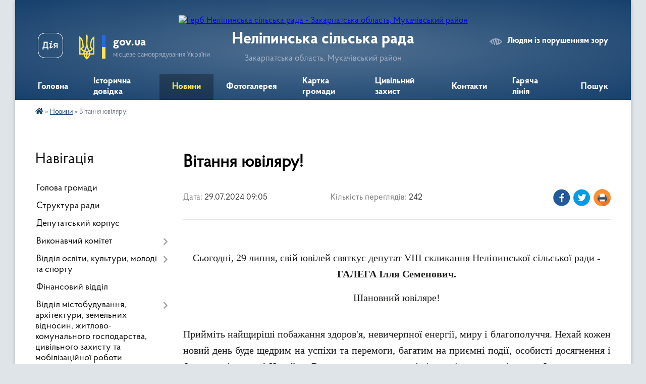

--- FILE ---
content_type: text/html; charset=UTF-8
request_url: https://nelipynska-gromada.gov.ua/news/1722234130/
body_size: 13877
content:
<!DOCTYPE html>
<html lang="uk">
<head>
	<!--[if IE]><meta http-equiv="X-UA-Compatible" content="IE=edge"><![endif]-->
	<meta charset="utf-8">
	<meta name="viewport" content="width=device-width, initial-scale=1">
	<!--[if IE]><script>
		document.createElement('header');
		document.createElement('nav');
		document.createElement('main');
		document.createElement('section');
		document.createElement('article');
		document.createElement('aside');
		document.createElement('footer');
		document.createElement('figure');
		document.createElement('figcaption');
	</script><![endif]-->
	<title>Вітання ювіляру! | Неліпинська сільська рада</title>
	<meta name="description" content=" . . Сьогодні, 29 липня, свій ювілей святкує депутат VIII скликання Неліпинської сільської ради - ГАЛЕГА Ілля Семенович.. . Шановний ювіляре!.  . . Прийміть найщиріші побажання здоров&amp;#39;я, невичерпної енергії, миру і благополучч">
	<meta name="keywords" content="Вітання, ювіляру!, |, Неліпинська, сільська, рада">

	
		<meta property="og:image" content="https://rada.info/upload/users_files/04351529/3c371cadea4b1b978e7f532717fbbfbb.jpg">
	<meta property="og:image:width" content="700">
	<meta property="og:image:height" content="610">
			<meta property="og:title" content="Вітання ювіляру!">
			<meta property="og:description" content="&amp;nbsp;">
			<meta property="og:type" content="article">
	<meta property="og:url" content="https://nelipynska-gromada.gov.ua/news/1722234130/">
		
		<link rel="apple-touch-icon" sizes="57x57" href="https://gromada.org.ua/apple-icon-57x57.png">
	<link rel="apple-touch-icon" sizes="60x60" href="https://gromada.org.ua/apple-icon-60x60.png">
	<link rel="apple-touch-icon" sizes="72x72" href="https://gromada.org.ua/apple-icon-72x72.png">
	<link rel="apple-touch-icon" sizes="76x76" href="https://gromada.org.ua/apple-icon-76x76.png">
	<link rel="apple-touch-icon" sizes="114x114" href="https://gromada.org.ua/apple-icon-114x114.png">
	<link rel="apple-touch-icon" sizes="120x120" href="https://gromada.org.ua/apple-icon-120x120.png">
	<link rel="apple-touch-icon" sizes="144x144" href="https://gromada.org.ua/apple-icon-144x144.png">
	<link rel="apple-touch-icon" sizes="152x152" href="https://gromada.org.ua/apple-icon-152x152.png">
	<link rel="apple-touch-icon" sizes="180x180" href="https://gromada.org.ua/apple-icon-180x180.png">
	<link rel="icon" type="image/png" sizes="192x192"  href="https://gromada.org.ua/android-icon-192x192.png">
	<link rel="icon" type="image/png" sizes="32x32" href="https://gromada.org.ua/favicon-32x32.png">
	<link rel="icon" type="image/png" sizes="96x96" href="https://gromada.org.ua/favicon-96x96.png">
	<link rel="icon" type="image/png" sizes="16x16" href="https://gromada.org.ua/favicon-16x16.png">
	<link rel="manifest" href="https://gromada.org.ua/manifest.json">
	<meta name="msapplication-TileColor" content="#ffffff">
	<meta name="msapplication-TileImage" content="https://gromada.org.ua/ms-icon-144x144.png">
	<meta name="theme-color" content="#ffffff">
	
	
		<meta name="robots" content="">
	
    <link rel="preload" href="https://cdnjs.cloudflare.com/ajax/libs/font-awesome/5.9.0/css/all.min.css" as="style">
	<link rel="stylesheet" href="https://cdnjs.cloudflare.com/ajax/libs/font-awesome/5.9.0/css/all.min.css" integrity="sha512-q3eWabyZPc1XTCmF+8/LuE1ozpg5xxn7iO89yfSOd5/oKvyqLngoNGsx8jq92Y8eXJ/IRxQbEC+FGSYxtk2oiw==" crossorigin="anonymous" referrerpolicy="no-referrer" />

    <link rel="preload" href="//gromada.org.ua/themes/km2/css/styles_vip.css?v=3.34" as="style">
	<link rel="stylesheet" href="//gromada.org.ua/themes/km2/css/styles_vip.css?v=3.34">
	<link rel="stylesheet" href="//gromada.org.ua/themes/km2/css/103481/theme_vip.css?v=1769005399">
	
		<!--[if lt IE 9]>
	<script src="https://oss.maxcdn.com/html5shiv/3.7.2/html5shiv.min.js"></script>
	<script src="https://oss.maxcdn.com/respond/1.4.2/respond.min.js"></script>
	<![endif]-->
	<!--[if gte IE 9]>
	<style type="text/css">
		.gradient { filter: none; }
	</style>
	<![endif]-->

</head>
<body class="">

	<a href="#top_menu" class="skip-link link" aria-label="Перейти до головного меню (Alt+1)" accesskey="1">Перейти до головного меню (Alt+1)</a>
	<a href="#left_menu" class="skip-link link" aria-label="Перейти до бічного меню (Alt+2)" accesskey="2">Перейти до бічного меню (Alt+2)</a>
    <a href="#main_content" class="skip-link link" aria-label="Перейти до головного вмісту (Alt+3)" accesskey="3">Перейти до текстового вмісту (Alt+3)</a>




	
	<div class="wrap">
		
		<header>
			<div class="header_wrap">
				<div class="logo">
					<a href="https://nelipynska-gromada.gov.ua/" id="logo" class="form_2">
						<img src="https://rada.info/upload/users_files/04351529/gerb/95509361.png" alt="Герб Неліпинська сільська рада - Закарпатська область, Мукачівський район">
					</a>
				</div>
				<div class="title">
					<div class="slogan_1">Неліпинська сільська рада</div>
					<div class="slogan_2">Закарпатська область, Мукачівський район</div>
				</div>
				<div class="gov_ua_block">
					<a class="diia" href="https://diia.gov.ua/" target="_blank" rel="nofollow" title="Державні послуги онлайн"><img src="//gromada.org.ua/themes/km2/img/diia.png" alt="Логотип Diia"></a>
					<img src="//gromada.org.ua/themes/km2/img/gerb.svg" class="gerb" alt="Герб України">
					<span class="devider"></span>
					<div class="title">
						<b>gov.ua</b>
						<span>місцеве самоврядування України</span>
					</div>
				</div>
								<div class="alt_link">
					<a href="#" rel="nofollow" title="Режим високої контастності" onclick="return set_special('401c75cf43bb4e25babea393812473942a4b96b7');">Людям із порушенням зору</a>
				</div>
								
				<section class="top_nav">
					<nav class="main_menu" id="top_menu">
						<ul>
														<li class="">
								<a href="https://nelipynska-gromada.gov.ua/main/"><span>Головна</span></a>
																							</li>
														<li class="">
								<a href="https://nelipynska-gromada.gov.ua/istorichna-dovidka-17-47-22-20-11-2020/"><span>Історична довідка</span></a>
																							</li>
														<li class="active">
								<a href="https://nelipynska-gromada.gov.ua/news/"><span>Новини</span></a>
																							</li>
														<li class="">
								<a href="https://nelipynska-gromada.gov.ua/photo/"><span>Фотогалерея</span></a>
																							</li>
														<li class="">
								<a href="https://nelipynska-gromada.gov.ua/structure/"><span>Картка громади</span></a>
																							</li>
														<li class=" has-sub">
								<a href="https://nelipynska-gromada.gov.ua/civilnij-zahist-08-47-59-12-02-2025/"><span>Цивільний захист</span></a>
																<button onclick="return show_next_level(this);" aria-label="Показати підменю"></button>
																								<ul>
																		<li>
										<a href="https://nelipynska-gromada.gov.ua/dii-u-nadzvichajnih-situaciyah-voennogo-stanu-08-50-19-12-02-2025/">Дії у надзвичайних ситуаціях воєнного стану</a>
																													</li>
																		<li>
										<a href="https://nelipynska-gromada.gov.ua/dii-u-nadzvichajnih-situaciyah-prirodnogo-ta-tehnogennogo-harakteru-08-51-27-12-02-2025/">Дії у надзвичайних ситуаціях природного та техногенного характеру</a>
																													</li>
																		<li>
										<a href="https://nelipynska-gromada.gov.ua/radiacijnij-himichnij-biologichnij-zahist-08-52-12-12-02-2025/">Радіаційний, хімічний, біологічний захист</a>
																													</li>
																		<li>
										<a href="https://nelipynska-gromada.gov.ua/zahisni-sporudi-civilnogo-zahistu-nelipinskoi-tg-08-52-38-12-02-2025/">Захисні споруди цивільного захисту Неліпинської ТГ</a>
																													</li>
																										</ul>
															</li>
														<li class="">
								<a href="https://nelipynska-gromada.gov.ua/feedback/"><span>Контакти</span></a>
																							</li>
														<li class="">
								<a href="https://nelipynska-gromada.gov.ua/garyacha-liniya-10-27-14-09-10-2025/"><span>Гаряча лінія</span></a>
																							</li>
																				</ul>
					</nav>
					&nbsp;
					<button class="menu-button" id="open-button"><i class="fas fa-bars"></i> Меню сайту</button>
					<a href="https://nelipynska-gromada.gov.ua/search/" rel="nofollow" class="search_button">Пошук</a>
				</section>
				
			</div>
		</header>
				
		<section class="bread_crumbs">
		<div xmlns:v="http://rdf.data-vocabulary.org/#"><a href="https://nelipynska-gromada.gov.ua/" title="Головна сторінка"><i class="fas fa-home"></i></a> &raquo; <a href="https://nelipynska-gromada.gov.ua/news/" aria-current="page">Новини</a>  &raquo; <span>Вітання ювіляру!</span></div>
	</section>
	
	<section class="center_block">
		<div class="row">
			<div class="grid-25 fr">
				<aside>
				
									
										<div class="sidebar_title">Навігація</div>
										
					<nav class="sidebar_menu" id="left_menu">
						<ul>
														<li class="">
								<a href="https://nelipynska-gromada.gov.ua/golova-gromadi-16-17-28-20-11-2020/"><span>Голова громади</span></a>
																							</li>
														<li class="">
								<a href="https://nelipynska-gromada.gov.ua/struktura-radi-16-17-37-20-11-2020/"><span>Структура ради</span></a>
																							</li>
														<li class="">
								<a href="https://nelipynska-gromada.gov.ua/deputatskij-korpus-16-17-48-20-11-2020/"><span>Депутатський корпус</span></a>
																							</li>
														<li class=" has-sub">
								<a href="https://nelipynska-gromada.gov.ua/vikonavchij-komitet-16-17-55-20-11-2020/"><span>Виконавчий комітет</span></a>
																<button onclick="return show_next_level(this);" aria-label="Показати підменю"></button>
																								<ul>
																		<li class="">
										<a href="https://nelipynska-gromada.gov.ua/zhitlova-komisiya-15-39-52-16-07-2021/"><span>Житлова комісія</span></a>
																													</li>
																										</ul>
															</li>
														<li class=" has-sub">
								<a href="https://nelipynska-gromada.gov.ua/viddil-osviti-16-18-29-20-11-2020/"><span>Відділ освіти, культури, молоді та спорту</span></a>
																<button onclick="return show_next_level(this);" aria-label="Показати підменю"></button>
																								<ul>
																		<li class=" has-sub">
										<a href="https://nelipynska-gromada.gov.ua/viddil-osviti-kulturi-molodi-ta-sporotu-nelipinskoi-silskoi-radi-15-29-13-30-03-2021/"><span>Відділ освіти, культури, молоді та спорту Неліпинської сільської ради</span></a>
																				<button onclick="return show_next_level(this);" aria-label="Показати підменю"></button>
																														<ul>
																						<li><a href="https://nelipynska-gromada.gov.ua/organizaciya-roboti-14-23-40-05-04-2021/"><span>Організація роботи</span></a></li>
																						<li><a href="https://nelipynska-gromada.gov.ua/ustanovchi-dokumenti-14-29-06-05-04-2021/"><span>Установчі документи</span></a></li>
																						<li><a href="https://nelipynska-gromada.gov.ua/kolektiv-14-33-37-05-04-2021/"><span>Колектив</span></a></li>
																						<li><a href="https://nelipynska-gromada.gov.ua/istoriya-stvorennya-14-33-54-05-04-2021/"><span>Історія створення</span></a></li>
																																</ul>
																			</li>
																		<li class="">
										<a href="https://nelipynska-gromada.gov.ua/normativnopravova-baza-15-29-55-30-03-2021/"><span>Нормативно-правова база</span></a>
																													</li>
																		<li class=" has-sub">
										<a href="https://nelipynska-gromada.gov.ua/karta-osvitnogo-prostoru-15-30-19-30-03-2021/"><span>Карта освітнього простору</span></a>
																				<button onclick="return show_next_level(this);" aria-label="Показати підменю"></button>
																														<ul>
																						<li><a href="https://nelipynska-gromada.gov.ua/merezha-ta-kontingent-zzso-14-34-25-05-04-2021/"><span>Мережа та контингент ЗЗСО</span></a></li>
																						<li><a href="https://nelipynska-gromada.gov.ua/merezha-ta-kontingent-zdo-14-34-39-05-04-2021/"><span>Мережа та контингент ЗДО</span></a></li>
																																</ul>
																			</li>
																		<li class="">
										<a href="https://nelipynska-gromada.gov.ua/zakladi-osviti-15-30-30-30-03-2021/"><span>Заклади освіти</span></a>
																													</li>
																		<li class="">
										<a href="https://nelipynska-gromada.gov.ua/zakladi-kulturi-15-30-44-30-03-2021/"><span>Заклади культури</span></a>
																													</li>
																										</ul>
															</li>
														<li class="">
								<a href="https://nelipynska-gromada.gov.ua/finansove-upravlinnya-16-18-13-20-11-2020/"><span>Фінансовий відділ</span></a>
																							</li>
														<li class=" has-sub">
								<a href="https://nelipynska-gromada.gov.ua/viddil-mistobuduvannya-15-40-55-16-07-2021/"><span>Відділ містобудування, архітектури, земельних відносин, житлово-комунального господарства, цивільного захисту та мобілізаційної роботи</span></a>
																<button onclick="return show_next_level(this);" aria-label="Показати підменю"></button>
																								<ul>
																		<li class=" has-sub">
										<a href="https://nelipynska-gromada.gov.ua/mistobuduvannya-ta-arhitektura-15-41-50-16-07-2021/"><span>Містобудування та архітектура</span></a>
																				<button onclick="return show_next_level(this);" aria-label="Показати підменю"></button>
																														<ul>
																						<li><a href="https://nelipynska-gromada.gov.ua/mistobudivnij-monitoring-09-33-26-30-11-2022/"><span>МІСТОБУДІВНИЙ  МОНІТОРИНГ</span></a></li>
																						<li><a href="https://nelipynska-gromada.gov.ua/kompleksnij--plan-00-34-42-26-10-2021/"><span>КОМПЛЕКСНИЙ   ПЛАН</span></a></li>
																						<li><a href="https://nelipynska-gromada.gov.ua/mistobudivna-dokumentaciya-11-32-27-12-10-2021/"><span>МІСТОБУДІВНА  ДОКУМЕНТАЦІЯ</span></a></li>
																						<li><a href="https://nelipynska-gromada.gov.ua/reestr-mistobudivnih-umov-ta-obmezhen-14-38-49-16-11-2021/"><span>РЕЄСТР містобудівних умов та обмежень</span></a></li>
																																</ul>
																			</li>
																		<li class="">
										<a href="https://nelipynska-gromada.gov.ua/zemelni-pitannya-15-42-05-16-07-2021/"><span>Земельні питання</span></a>
																													</li>
																		<li class="">
										<a href="https://nelipynska-gromada.gov.ua/zhitlovokomunalne-gospodarstvo-15-42-32-16-07-2021/"><span>Житлово-комунальне господарство</span></a>
																													</li>
																		<li class=" has-sub">
										<a href="https://nelipynska-gromada.gov.ua/civilnij-zahist-naselennya-15-42-52-16-07-2021/"><span>Цивільний захист населення</span></a>
																				<button onclick="return show_next_level(this);" aria-label="Показати підменю"></button>
																														<ul>
																						<li><a href="https://nelipynska-gromada.gov.ua/protokoli-11-39-00-12-10-2021/"><span>ПРОТОКОЛИ</span></a></li>
																						<li><a href="https://nelipynska-gromada.gov.ua/ukrittya-09-26-46-25-04-2024/"><span>УКРИТТЯ</span></a></li>
																																</ul>
																			</li>
																		<li class="">
										<a href="https://nelipynska-gromada.gov.ua/mobilizacijna-robota-15-43-10-16-07-2021/"><span>Мобілізаційна робота</span></a>
																													</li>
																		<li class=" has-sub">
										<a href="https://nelipynska-gromada.gov.ua/prisvoennya-adres-13-50-26-13-01-2022/"><span>ПРИСВОЄННЯ АДРЕС</span></a>
																				<button onclick="return show_next_level(this);" aria-label="Показати підменю"></button>
																														<ul>
																						<li><a href="https://nelipynska-gromada.gov.ua/nakazi-pro-prisvoennya-adres-13-51-38-13-01-2022/"><span>НАКАЗИ про присвоєння адрес</span></a></li>
																																</ul>
																			</li>
																										</ul>
															</li>
														<li class="">
								<a href="https://nelipynska-gromada.gov.ua/viddil-buhgalterskogo-obliku-ta-zvitnosti-16-19-25-20-11-2020/"><span>Відділ служби у справах дітей</span></a>
																							</li>
														<li class=" has-sub">
								<a href="https://nelipynska-gromada.gov.ua/bjudzhet-nelipinskoi-silskoi-radi-16-19-54-20-11-2020/"><span>Бюджет Неліпинської сільської ради</span></a>
																<button onclick="return show_next_level(this);" aria-label="Показати підменю"></button>
																								<ul>
																		<li class="">
										<a href="https://nelipynska-gromada.gov.ua/normativnopravovi-akti-schodo-bjudzhetnogo-procesu-17-41-21-20-11-2020/"><span>Нормативно-правові акти щодо бюджетного процесу</span></a>
																													</li>
																		<li class="">
										<a href="https://nelipynska-gromada.gov.ua/rishennya-pro-bjudzhet-17-41-29-20-11-2020/"><span>Рішення про бюджет</span></a>
																													</li>
																		<li class="">
										<a href="https://nelipynska-gromada.gov.ua/pasporti-bjudzhetnih-program-miscevogo-bjudzhetu-17-41-38-20-11-2020/"><span>Паспорти бюджетних програм місцевого бюджету</span></a>
																													</li>
																		<li class="">
										<a href="https://nelipynska-gromada.gov.ua/zviti-po-pasportah-bjudzhetnih-program-17-41-52-20-11-2020/"><span>Звіти по паспортах бюджетних програм</span></a>
																													</li>
																		<li class="">
										<a href="https://nelipynska-gromada.gov.ua/informaciya-pro-stan-vikonannya-bjudzhetu-17-42-04-20-11-2020/"><span>Інформація про стан виконання бюджету</span></a>
																													</li>
																		<li class="">
										<a href="https://nelipynska-gromada.gov.ua/zviti-pro-vikonannya-bjudzhetu-17-42-14-20-11-2020/"><span>Звіти про виконання бюджету</span></a>
																													</li>
																		<li class=" has-sub">
										<a href="https://nelipynska-gromada.gov.ua/proekt-bjudzhetu-na-2021-rik-17-42-26-20-11-2020/"><span>Проєкт бюджету на 2021 рік</span></a>
																				<button onclick="return show_next_level(this);" aria-label="Показати підменю"></button>
																														<ul>
																						<li><a href="https://nelipynska-gromada.gov.ua/nakaz-nachalnika-finansovogo-viddilu-№90106-vid-30092021-11-29-44-01-10-2021/"><span>Наказ начальника фінансового відділу №9/01-06 від 30.09.2021</span></a></li>
																																</ul>
																			</li>
																										</ul>
															</li>
														<li class="">
								<a href="https://nelipynska-gromada.gov.ua/grafik-prijomu-gromadyan-16-20-16-20-11-2020/"><span>Графік прийому громадян</span></a>
																							</li>
														<li class="">
								<a href="https://nelipynska-gromada.gov.ua/miscevi-podatki-ta-zbori-16-20-29-20-11-2020/"><span>Місцеві податки та збори</span></a>
																							</li>
														<li class="">
								<a href="https://nelipynska-gromada.gov.ua/pasport-gromadi-16-20-39-20-11-2020/"><span>Паспорт громади</span></a>
																							</li>
														<li class=" has-sub">
								<a href="https://nelipynska-gromada.gov.ua/gromadski-sluhannya-16-20-47-20-11-2020/"><span>Громадські обговорення</span></a>
																<button onclick="return show_next_level(this);" aria-label="Показати підменю"></button>
																								<ul>
																		<li class=" has-sub">
										<a href="https://nelipynska-gromada.gov.ua/gromadski-ojugovorennya-mistobudivnoi-dokumentacii-09-14-50-29-10-2021/"><span>Громадські обговорення містобудівної документації</span></a>
																				<button onclick="return show_next_level(this);" aria-label="Показати підменю"></button>
																														<ul>
																						<li><a href="https://nelipynska-gromada.gov.ua/kompleksnij-plan-15-12-35-15-11-2021/"><span>Комплексний  план</span></a></li>
																						<li><a href="https://nelipynska-gromada.gov.ua/detalnij-plan-teritorii-v-snelipino-vul-shevchenka-15-29-07-15-11-2021/"><span>Детальний план території в с.Неліпино, вул. Шевченка</span></a></li>
																						<li><a href="https://nelipynska-gromada.gov.ua/dpt-gankovicya-15-51-52-15-11-2022/"><span>Детальний план території  в с. Ганьковиця урочище "Млаки"</span></a></li>
																																</ul>
																			</li>
																		<li class="">
										<a href="https://nelipynska-gromada.gov.ua/pro-provedennya-gromadskogo-obgovorennya-proektu-rozporyadzhennya-silskogo-golovi-pro-zatverdzhennya-planu-zahodiv-na-2025–2026-roki-z-rea-09-42-48-23-06-2025/"><span>Про проведення громадського обговорення проєкту Плану заходів на 2025–2026 роки з реалізації Національної стратегії зі створення безбар’єрного простору в Україні на період до 2030 року на території Неліпинської сільської ради</span></a>
																													</li>
																										</ul>
															</li>
														<li class=" has-sub">
								<a href="https://nelipynska-gromada.gov.ua/docs/"><span>Архів документів</span></a>
																<button onclick="return show_next_level(this);" aria-label="Показати підменю"></button>
																								<ul>
																		<li class="">
										<a href="https://nelipynska-gromada.gov.ua/rishennya-radi-08-41-54-26-11-2020/"><span>Рішення ради</span></a>
																													</li>
																		<li class=" has-sub">
										<a href="https://nelipynska-gromada.gov.ua/proekti-rishen-09-53-55-26-11-2020/"><span>Проєкти рішень 2020 рік</span></a>
																				<button onclick="return show_next_level(this);" aria-label="Показати підменю"></button>
																														<ul>
																						<li><a href="https://nelipynska-gromada.gov.ua/2020-rik-22-07-48-13-12-2020/"><span>2020 рік</span></a></li>
																																</ul>
																			</li>
																		<li class="">
										<a href="https://nelipynska-gromada.gov.ua/rishennya-vikonavchogo-komitetu-20-43-33-13-12-2020/"><span>Рішення виконавчого комітету</span></a>
																													</li>
																		<li class="">
										<a href="https://nelipynska-gromada.gov.ua/rozporyadzhennya-silskogo-golovi-14-57-18-08-10-2021/"><span>Розпорядження сільського голови</span></a>
																													</li>
																										</ul>
															</li>
														<li class="">
								<a href="https://nelipynska-gromada.gov.ua/ochischennya-vladi-16-23-19-20-11-2020/"><span>Вакансії</span></a>
																							</li>
														<li class=" has-sub">
								<a href="https://nelipynska-gromada.gov.ua/zvernennya-gromadyan-09-57-15-06-08-2024/"><span>Звернення громадян</span></a>
																<button onclick="return show_next_level(this);" aria-label="Показати підменю"></button>
																								<ul>
																		<li class="">
										<a href="https://nelipynska-gromada.gov.ua/i-n-f-o-r-m-a-c-i-ya-pro-pidsumki-roboti--iz-zvernennyami-gromadyan-u-vikonavchomu--komiteti--nelipinskoi-silskoi-radi-za-period-2024-r-11-23-50-04-11-2025/"><span>І Н Ф О Р М А Ц І Я Про  підсумки  роботи   із  зверненнями  громадян  у  виконавчому    комітеті   Неліпинської  сільської  ради  за період 2024 р</span></a>
																													</li>
																										</ul>
															</li>
														<li class=" has-sub">
								<a href="https://nelipynska-gromada.gov.ua/dostup-do-publichnoi-informacii-16-23-57-20-11-2020/"><span>Доступ до публічної інформації</span></a>
																<button onclick="return show_next_level(this);" aria-label="Показати підменю"></button>
																								<ul>
																		<li class="">
										<a href="https://nelipynska-gromada.gov.ua/forma-rekomendovanogo-pismovogo-informacijnogo-zapitu-na-otrimannya-publichnoi-informacii-zgidno-iz-zakonom-ukraini-„pro-dostup-do-publich-08-59-04-30-10-2025/"><span>Форма рекомендованого письмового інформаційного запиту на отримання публічної інформації згідно із Законом України „Про доступ до публічної інформації”</span></a>
																													</li>
																		<li class="">
										<a href="https://nelipynska-gromada.gov.ua/pro-organizaciju-roboti-po--dostupu-do-publichnoi-informacii-v-nelipinskij-silskij-radi-11-11-51-04-11-2025/"><span>Про  організацію  роботи  по   доступу  до публічної інформації в  Неліпинській  сільській раді</span></a>
																													</li>
																		<li class="">
										<a href="https://nelipynska-gromada.gov.ua/pro-poryadok-dostupu-do-publichnoi-informacii-ta-priznachennya-vidpovidalnoi-osobi-z-pitan-zapitiv-na-informaciju-11-13-05-04-11-2025/"><span>Про  порядок доступу  до публічної  інформації та призначення відповідальної особи з питань запитів  на інформацію</span></a>
																													</li>
																										</ul>
															</li>
														<li class=" has-sub">
								<a href="https://nelipynska-gromada.gov.ua/regulyatorni-akti-16-24-16-20-11-2020/"><span>Регуляторна політика</span></a>
																<button onclick="return show_next_level(this);" aria-label="Показати підменю"></button>
																								<ul>
																		<li class=" has-sub">
										<a href="https://nelipynska-gromada.gov.ua/plan-regulyatornoi-diyalnosti-11-26-07-08-04-2021/"><span>План регуляторної діяльності</span></a>
																				<button onclick="return show_next_level(this);" aria-label="Показати підменю"></button>
																														<ul>
																						<li><a href="https://nelipynska-gromada.gov.ua/2021-rik-11-33-17-08-04-2021/"><span>2021 рік</span></a></li>
																						<li><a href="https://nelipynska-gromada.gov.ua/2023-rik-08-49-07-02-01-2023/"><span>2023 рік</span></a></li>
																						<li><a href="https://nelipynska-gromada.gov.ua/2025-rik-16-05-05-11-12-2024/"><span>2025 рік</span></a></li>
																						<li><a href="https://nelipynska-gromada.gov.ua/2022-08-46-01-04-01-2022/"><span>2022 рік</span></a></li>
																						<li><a href="https://nelipynska-gromada.gov.ua/2024-rik-10-17-11-25-12-2023/"><span>2024 рік</span></a></li>
																						<li><a href="https://nelipynska-gromada.gov.ua/2026-rik-13-24-17-02-01-2026/"><span>2026 рік</span></a></li>
																																</ul>
																			</li>
																		<li class=" has-sub">
										<a href="https://nelipynska-gromada.gov.ua/proekti-regulyatornih-aktiv-11-34-00-08-04-2021/"><span>Проєкти регуляторних актів</span></a>
																				<button onclick="return show_next_level(this);" aria-label="Показати підменю"></button>
																														<ul>
																						<li><a href="https://nelipynska-gromada.gov.ua/na-2021-rik-11-34-36-08-04-2021/"><span>на 2021 рік</span></a></li>
																																</ul>
																			</li>
																		<li class=" has-sub">
										<a href="https://nelipynska-gromada.gov.ua/vidstezhennya-rezultativnosti-11-35-36-08-04-2021/"><span>Відстеження результативності</span></a>
																				<button onclick="return show_next_level(this);" aria-label="Показати підменю"></button>
																														<ul>
																						<li><a href="https://nelipynska-gromada.gov.ua/2021-rik-11-36-09-08-04-2021/"><span>2021 рік</span></a></li>
																																</ul>
																			</li>
																		<li class=" has-sub">
										<a href="https://nelipynska-gromada.gov.ua/schorichnij-zvit-silskogo-golovi-11-37-02-08-04-2021/"><span>Щорічний ЗВІТ сільського голови</span></a>
																				<button onclick="return show_next_level(this);" aria-label="Показати підменю"></button>
																														<ul>
																						<li><a href="https://nelipynska-gromada.gov.ua/2021-rik-11-37-32-08-04-2021/"><span>2021 рік</span></a></li>
																																</ul>
																			</li>
																		<li class="">
										<a href="https://nelipynska-gromada.gov.ua/chinni-regulyatorni-akti-09-55-02-24-09-2021/"><span>Діючі регуляторні акти</span></a>
																													</li>
																										</ul>
															</li>
														<li class=" has-sub">
								<a href="https://nelipynska-gromada.gov.ua/ochischennya-vladi-09-56-14-26-01-2021/"><span>Очищення влади</span></a>
																<button onclick="return show_next_level(this);" aria-label="Показати підменю"></button>
																								<ul>
																		<li class="">
										<a href="https://nelipynska-gromada.gov.ua/kos-mju-zayavapovidomlennya-16-01-36-12-02-2021/"><span>Кос М.Ю. заява/повідомлення/</span></a>
																													</li>
																		<li class="">
										<a href="https://nelipynska-gromada.gov.ua/tetyanich-at-zayavapovidomlennya-11-00-23-26-01-2021/"><span>Тетянич А.Т. заява/повідомлення/</span></a>
																													</li>
																		<li class="">
										<a href="https://nelipynska-gromada.gov.ua/fales-ns-zayavapovidomlennya-11-11-56-26-01-2021/"><span>Фалес Н.С. заява/повідомлення</span></a>
																													</li>
																		<li class="">
										<a href="https://nelipynska-gromada.gov.ua/vonchak-zhm-zayavapovidomlennya-11-15-18-26-01-2021/"><span>Вончак Ж.М. заява/повідомлення/</span></a>
																													</li>
																		<li class="">
										<a href="https://nelipynska-gromada.gov.ua/matijkiv-mg-zayavapovidomlennya-11-17-45-26-01-2021/"><span>Матійків М.Г. заява/повідомлення</span></a>
																													</li>
																		<li class="">
										<a href="https://nelipynska-gromada.gov.ua/semyanovska-aizayavapovidomlennyadeklaraciya-09-12-45-09-02-2024/"><span>Сем'яновська А.І. заява/повідомлення</span></a>
																													</li>
																		<li class="">
										<a href="https://nelipynska-gromada.gov.ua/kuzmenko-es-zayavapovidomlennya-09-51-03-09-02-2024/"><span>Кузьменко Е.С. заява/повідомлення</span></a>
																													</li>
																		<li class="">
										<a href="https://nelipynska-gromada.gov.ua/fedelesh-mv-zayava-povidomlennya-09-54-21-09-02-2024/"><span>Феделеш М.В. заява/ повідомлення</span></a>
																													</li>
																		<li class="">
										<a href="https://nelipynska-gromada.gov.ua/madyar-ap-zayava-povidomlennya-09-56-21-09-02-2024/"><span>Мадяр А.П. заява/ повідомлення</span></a>
																													</li>
																		<li class="">
										<a href="https://nelipynska-gromada.gov.ua/vlasik-nm-zayavapovidomlennya-09-58-42-09-02-2024/"><span>Власик Н.М. заява/повідомлення</span></a>
																													</li>
																		<li class="">
										<a href="https://nelipynska-gromada.gov.ua/skiba-vo-zayavapovidomlennya-15-49-32-25-01-2024/"><span>Скіба В.О. заява/повідомлення</span></a>
																													</li>
																										</ul>
															</li>
														<li class=" has-sub">
								<a href="https://nelipynska-gromada.gov.ua/bezbarernist-15-50-38-15-06-2023/"><span>БЕЗБАР"ЄРНІСТЬ</span></a>
																<button onclick="return show_next_level(this);" aria-label="Показати підменю"></button>
																								<ul>
																		<li class="">
										<a href="https://nelipynska-gromada.gov.ua/bezbarerni-marshruti-08-52-08-30-06-2025/"><span>БЕЗБАР'ЄРНІ МАРШРУТИ</span></a>
																													</li>
																		<li class="">
										<a href="https://nelipynska-gromada.gov.ua/plan-zahodiv-na-20252026-roki-11-48-59-07-07-2025/"><span>План заходів на 2025-2026 роки</span></a>
																													</li>
																		<li class="">
										<a href="https://nelipynska-gromada.gov.ua/foto-10-11-01-25-12-2024/"><span>ФОТО</span></a>
																													</li>
																										</ul>
															</li>
														<li class="">
								<a href="https://nelipynska-gromada.gov.ua/zasidannya-postijnih-komisij-ta-sesij-nelipinskoi-silskoi-radi-16-10-06-11-10-2024/"><span>Засідання постійних комісій та сесій Неліпинської сільської ради</span></a>
																							</li>
														<li class="">
								<a href="https://nelipynska-gromada.gov.ua/perelik-ukladenih-dogovoriv-13-46-45-03-11-2025/"><span>Перелік укладених договорів</span></a>
																							</li>
														<li class="">
								<a href="https://nelipynska-gromada.gov.ua/reestr-zhitla-20-04-50-30-03-2022/"><span>РЕЄСТР ЖИЛИХ ПРИМІЩЕНЬ ДЛЯ РОЗМІЩЕННЯ ВНУТРІШНЬО ПЕРЕМІЩЕНИХ  ОСІБ</span></a>
																							</li>
														<li class="">
								<a href="https://nelipynska-gromada.gov.ua/informaciya-dlya-vnutrishno-peremischenih-osib-10-56-47-27-02-2025/"><span>Інформація для внутрішньо переміщених осіб</span></a>
																							</li>
														<li class=" has-sub">
								<a href="https://nelipynska-gromada.gov.ua/socialna-sfera-10-23-26-01-10-2024/"><span>Соціальна сфера</span></a>
																<button onclick="return show_next_level(this);" aria-label="Показати підменю"></button>
																								<ul>
																		<li class="">
										<a href="https://nelipynska-gromada.gov.ua/informacijni-kartki-administrativnih-poslug-13-25-20-13-03-2025/"><span>Інформаційні картки адміністративних послуг</span></a>
																													</li>
																		<li class="">
										<a href="https://nelipynska-gromada.gov.ua/protidiya-torgivli-ljudmi-10-26-53-01-10-2024/"><span>Протидія торгівлі людьми</span></a>
																													</li>
																										</ul>
															</li>
														<li class=" has-sub">
								<a href="https://nelipynska-gromada.gov.ua/kolektivni-dogovori-14-16-31-09-04-2024/"><span>КОЛЕКТИВНІ ДОГОВОРИ</span></a>
																<button onclick="return show_next_level(this);" aria-label="Показати підменю"></button>
																								<ul>
																		<li class="">
										<a href="https://nelipynska-gromada.gov.ua/zhurnal-reestracii-kolektivnih-dogovoriv-14-28-00-09-04-2024/"><span>Журнал реєстрації колективних договорів</span></a>
																													</li>
																										</ul>
															</li>
														<li class="">
								<a href="https://nelipynska-gromada.gov.ua/evidnovlennya-14-49-50-21-08-2025/"><span>єВідновлення</span></a>
																							</li>
													</ul>
						
												
					</nav>

											<div class="sidebar_title">Публічні закупівлі</div>	
<div class="petition_block">

		<p><a href="https://nelipynska-gromada.gov.ua/prozorro/" title="Публічні закупівлі Прозорро"><img src="//gromada.org.ua/themes/km2/img/prozorro_logo.png?v=2025" alt="Prozorro"></a></p>
	
	
	
</div>									
											<div class="sidebar_title">Особистий кабінет користувача</div>

<div class="petition_block">

		<div class="alert alert-warning">
		Ви не авторизовані. Для того, щоб мати змогу створювати або підтримувати петиції<br>
		<a href="#auth_petition" class="open-popup add_petition btn btn-yellow btn-small btn-block" style="margin-top: 10px;"><i class="fa fa-user"></i> авторизуйтесь</a>
	</div>
		
			<h2 style="margin: 30px 0;">Система петицій</h2>
		
					<div class="none_petition">Немає петицій, за які можна голосувати</div>
						
		
	
</div>
					
					
					
											<div class="sidebar_title">Звернення до посадовця</div>

<div class="appeals_block">

	
		
		<div class="row sidebar_persons">
						<div class="grid-30">
				<div class="one_sidebar_person">
					<div class="img"><a href="https://nelipynska-gromada.gov.ua/persons/1434/"><img src="https://rada.info/upload/users_files/nodeputat.jpg" alt="Мориляк Світлана Михайлівна"></a></div>
					<div class="title"><a href="https://nelipynska-gromada.gov.ua/persons/1434/">Мориляк Світлана Михайлівна</a></div>
				</div>
			</div>
						<div class="grid-30">
				<div class="one_sidebar_person">
					<div class="img"><a href="https://nelipynska-gromada.gov.ua/persons/1435/"><img src="https://rada.info/upload/users_files/nodeputat.jpg" alt="Брудняк Василь Васильович"></a></div>
					<div class="title"><a href="https://nelipynska-gromada.gov.ua/persons/1435/">Брудняк Василь Васильович</a></div>
				</div>
			</div>
						<div class="grid-30">
				<div class="one_sidebar_person">
					<div class="img"><a href="https://nelipynska-gromada.gov.ua/persons/1436/"><img src="https://rada.info/upload/users_files/nodeputat.jpg" alt="Сай Іван Іванович"></a></div>
					<div class="title"><a href="https://nelipynska-gromada.gov.ua/persons/1436/">Сай Іван Іванович</a></div>
				</div>
			</div>
						<div class="clearfix"></div>
		</div>

						
				<p class="center appeal_cabinet"><a href="#auth_person" class="alert-link open-popup"><i class="fas fa-unlock-alt"></i> Кабінет посадової особи</a></p>
			
	
</div>					
										<div id="banner_block">

						<p><a rel="nofollow" href=" https://my.gov.ua/" target="_blank"><img alt="Єдиний державний портал адміністративних послуг" src="https://rada.info/upload/users_files/04351529/066d1cc16aa205518be09678ee802466.png" style="width: 256px; height: 80px;" /></a><a rel="nofollow" href="https://guide.diia.gov.ua/"><img alt="Гід з державних послуг" src="https://rada.info/upload/users_files/04351529/1491615d81c3c4ec84b00d6b86c0540f.jpg" style="width: 256px; height: 80px;" /></a></p>

<p><img alt="Єдата - Єдиний Веб-Портал Використання Публічних Коштів " src="https://rada.info/upload/users_files/04351529/66926a4b885eeab556928df36c6a2b07.png" style="width: 256px; height: 72px;" /><a rel="nofollow" href="https://center.diia.gov.ua/"><img alt="Фото без опису" src="https://rada.info/upload/users_files/04351529/9c6b469864d84747483862ff2c1f58f3.png" style="width: 1071px; height: 633px;" /></a></p>

<p><a rel="nofollow" href="https://my.zakupki.prom.ua/ " target="_blank"><img alt="Акредитований учасник електронної системи публічних закупівель України ProZorro" src="https://rada.info/upload/users_files/04351529/4c78cf2cfd06557e82aa6c698cde321e.png" style="width: 256px; height: 72px;" /></a></p>

<p><a rel="nofollow" href="https://howareu.com/"><img alt="Фото без опису" src="https://rada.info/upload/users_files/04351529/920f9556442697ca74974b437db90e4e.jpg" style="width: 1000px; height: 1000px;" /></a></p>
						<div class="clearfix"></div>

						<script src='//pogoda.meta.ua/get_informer/Zakarpatska/Svaliavskyi/Nelipyno/?count_days=0&width=256&height=90&head_color=%231241FF&text_color=%23000000&text_color2=%23000000&border_color=%23999928&head_bg_color=%23C9C910&backgroundTheme=auto&lang=ua&oe=UTF'></script>
<A rel="nofollow" href="https://www.dilovamova.com/"><IMG width=256 height=312 border=0 alt="Календар свят і подій. Листівки, вітання та побажання" title="Календар свят і подій. Листівки, вітання та побажання" src="https://www.dilovamova.com/images/wpi.cache/informer/informer_250_02.png"></A>
       <div align="center">  <table>
              <tr><td style="text-align: center;"><canvas id="canvas_tt5f9bdb39d1ebc" width="150" height="150"></canvas></td></tr>
              <tr><td style="text-align: center; font-weight: bold"><a rel="nofollow" href="//24timezones.com/%D0%9A%D0%B8%D1%97%D0%B2/%D1%87%D0%B0%D1%81" style="text-decoration: none" class="clock24" id="tz24-1604049721-c1367-eyJzaXplIjoiMTUwIiwiYmdjb2xvciI6IjAwOTlGRiIsImxhbmciOiJ1ayIsInR5cGUiOiJhIiwiY2FudmFzX2lkIjoiY2FudmFzX3R0NWY5YmRiMzlkMWViYyJ9" title="" target="_blank">Київський час</a></td></tr>
          </table>
<script type="text/javascript" src="//w.24timezones.com/l.js" async></script></div>
						<div class="clearfix"></div>

					</div>
				
				</aside>
			</div>
			<div class="grid-75">

				<main id="main_content">

																		<h1>Вітання ювіляру!</h1>


<div class="row ">
	<div class="grid-30 one_news_date">
		Дата: <span>29.07.2024 09:05</span>
	</div>
	<div class="grid-30 one_news_count">
		Кількість переглядів: <span>242</span>
	</div>
		<div class="grid-30 one_news_socials">
		<button class="social_share" data-type="fb"><img src="//gromada.org.ua/themes/km2/img/share/fb.png" alt="Іконка Фейсбук"></button>
		<button class="social_share" data-type="tw"><img src="//gromada.org.ua/themes/km2/img/share/tw.png" alt="Іконка Твітер"></button>
		<button class="print_btn" onclick="window.print();"><img src="//gromada.org.ua/themes/km2/img/share/print.png" alt="Іконка принтера"></button>
	</div>
		<div class="clearfix"></div>
</div>

<hr>

<p style="text-align: center;">&nbsp;</p>

<p style="text-align: center;"><span style="font-size:20px;"><span style="font-family:Times New Roman,Times,serif;">Сьогодні, 29 липня, свій ювілей святкує депутат VIII скликання Неліпинської сільської ради - <strong>ГАЛЕГА Ілля Семенович.</strong></span></span></p>

<p style="text-align: center;"><span style="font-size:20px;"><span style="font-family:Times New Roman,Times,serif;">Шановний ювіляре!</span></span><br />
&nbsp;</p>

<p style="text-align: justify;"><span style="font-size:20px;"><span style="font-family:Times New Roman,Times,serif;">Прийміть найщиріші побажання здоров&#39;я, невичерпної енергії, миру і благополуччя. Нехай кожен новий день буде щедрим на успіхи та перемоги, багатим на приємні події, особисті досягнення і благородні справи! Нехай на Вашому життєвому полі сіється і родиться тільки добро, множиться лише радість та достаток.</span></span></p>

<p style="text-align: justify;"><span style="font-size:20px;"><span style="font-family:Times New Roman,Times,serif;">Нехай Ваші будні будуть цікавими, плідними, яскравими, сповненими радості, світла, любові та розуміння. Хай повсякчас таланить на доброзичливих, порядних і щирих людей, які множитимуть успіхи та додаватимуть наснаги у ваших справах.</span></span></p>

<p style="text-align: justify;"><span style="font-size:20px;"><span style="font-family:Times New Roman,Times,serif;">Миру, любові, добробуту, стабільності, злагоди, взаємоповаги, молодості душі, здійснення всіх планів і сподівань!</span></span></p>

<p style="text-align: right;"><span style="font-size:20px;"><span style="font-family:Times New Roman,Times,serif;">З повагою&nbsp;</span></span></p>

<p style="text-align: right;"><span style="font-size:20px;"><span style="font-family:Times New Roman,Times,serif;">сільський голова Василь БРУДНЯК, </span></span></p>

<p style="text-align: right;"><span style="font-size:20px;"><span style="font-family:Times New Roman,Times,serif;">депутатський корпус та виконавчий комітет </span></span></p>

<p style="text-align: right;"><span style="font-size:20px;"><span style="font-family:Times New Roman,Times,serif;">Неліпинської сільської ради</span></span></p>

<p style="text-align: right;"><span style="font-size:20px;"><span style="font-family:Times New Roman,Times,serif;"><img alt="Фото без опису" src="https://rada.info/upload/users_files/04351529/3c371cadea4b1b978e7f532717fbbfbb.jpg" style="width: 700px; height: 610px;" /></span></span></p>
<div class="clearfix"></div>

<hr>



<p><a href="https://nelipynska-gromada.gov.ua/news/" class="btn btn-grey">&laquo; повернутися</a></p>											
				</main>
				
			</div>
			<div class="clearfix"></div>
		</div>
	</section>
	
	
	<footer>
		
		<div class="row">
			<div class="grid-40 socials">
				<p>
					<a href="https://gromada.org.ua/rss/103481/" rel="nofollow" target="_blank" title="RSS-стрічка новин"><i class="fas fa-rss"></i></a>
										<a href="https://nelipynska-gromada.gov.ua/feedback/#chat_bot" title="Наша громада в смартфоні"><i class="fas fa-robot"></i></a>
																																			<a href="https://nelipynska-gromada.gov.ua/sitemap/" title="Мапа сайту"><i class="fas fa-sitemap"></i></a>
				</p>
				<p class="copyright">Неліпинська сільська рада - 2020-2026 &copy; Весь контент доступний за ліцензією <a href="https://creativecommons.org/licenses/by/4.0/deed.uk" target="_blank" rel="nofollow">Creative Commons Attribution 4.0 International License</a>, якщо не зазначено інше.</p>
			</div>
			<div class="grid-20 developers">
				<a href="https://vlada.ua/" rel="nofollow" target="_blank" title="Перейти на сайт платформи VladaUA"><img src="//gromada.org.ua/themes/km2/img/vlada_online.svg?v=ua" class="svg" alt="Логотип платформи VladaUA"></a><br>
				<span>офіційні сайти &laquo;під ключ&raquo;</span><br>
				для органів державної влади
			</div>
			<div class="grid-40 admin_auth_block">
								<p class="first"><a href="#" rel="nofollow" class="alt_link" onclick="return set_special('401c75cf43bb4e25babea393812473942a4b96b7');">Людям із порушенням зору</a></p>
				<p><a href="#auth_block" class="open-popup" title="Вхід в адмін-панель сайту"><i class="fa fa-lock"></i></a></p>
				<p class="sec"><a href="#auth_block" class="open-popup">Вхід для адміністратора</a></p>
				<div id="google_translate_element" style="text-align: left;width: 202px;float: right;margin-top: 13px;"></div>
							</div>
			<div class="clearfix"></div>
		</div>

	</footer>

	</div>

		
	



<a href="#" id="Go_Top"><i class="fas fa-angle-up"></i></a>
<a href="#" id="Go_Top2"><i class="fas fa-angle-up"></i></a>

<script type="text/javascript" src="//gromada.org.ua/themes/km2/js/jquery-3.6.0.min.js"></script>
<script type="text/javascript" src="//gromada.org.ua/themes/km2/js/jquery-migrate-3.3.2.min.js"></script>
<script type="text/javascript" src="//gromada.org.ua/themes/km2/js/icheck.min.js"></script>
<script type="text/javascript" src="//gromada.org.ua/themes/km2/js/superfish.min.js?v=2"></script>



<script type="text/javascript" src="//gromada.org.ua/themes/km2/js/functions_unpack.js?v=5.17"></script>
<script type="text/javascript" src="//gromada.org.ua/themes/km2/js/hoverIntent.js"></script>
<script type="text/javascript" src="//gromada.org.ua/themes/km2/js/jquery.magnific-popup.min.js?v=1.1"></script>
<script type="text/javascript" src="//gromada.org.ua/themes/km2/js/jquery.mask.min.js"></script>


	


<script type="text/javascript" src="//translate.google.com/translate_a/element.js?cb=googleTranslateElementInit"></script>
<script type="text/javascript">
	function googleTranslateElementInit() {
		new google.translate.TranslateElement({
			pageLanguage: 'uk',
			includedLanguages: 'de,en,es,fr,pl,hu,bg,ro,da,lt',
			layout: google.translate.TranslateElement.InlineLayout.SIMPLE,
			gaTrack: true,
			gaId: 'UA-71656986-1'
		}, 'google_translate_element');
	}
</script>

<script>
  (function(i,s,o,g,r,a,m){i["GoogleAnalyticsObject"]=r;i[r]=i[r]||function(){
  (i[r].q=i[r].q||[]).push(arguments)},i[r].l=1*new Date();a=s.createElement(o),
  m=s.getElementsByTagName(o)[0];a.async=1;a.src=g;m.parentNode.insertBefore(a,m)
  })(window,document,"script","//www.google-analytics.com/analytics.js","ga");

  ga("create", "UA-71656986-1", "auto");
  ga("send", "pageview");

</script>

<script async
src="https://www.googletagmanager.com/gtag/js?id=UA-71656986-2"></script>
<script>
   window.dataLayer = window.dataLayer || [];
   function gtag(){dataLayer.push(arguments);}
   gtag("js", new Date());

   gtag("config", "UA-71656986-2");
</script>



<div style="display: none;">
								<div id="get_gromada_ban" class="dialog-popup s">

	<div class="logo"><img src="//gromada.org.ua/themes/km2/img/logo.svg" class="svg"></div>
    <h4>Код для вставки на сайт</h4>
	
    <div class="form-group">
        <img src="//gromada.org.ua/gromada_orgua_88x31.png">
    </div>
    <div class="form-group">
        <textarea id="informer_area" class="form-control"><a href="https://gromada.org.ua/" target="_blank"><img src="https://gromada.org.ua/gromada_orgua_88x31.png" alt="Gromada.org.ua - веб сайти діючих громад України" /></a></textarea>
    </div>
	
</div>			<div id="auth_block" class="dialog-popup s" role="dialog" aria-modal="true" aria-labelledby="auth_block_label">

	<div class="logo"><img src="//gromada.org.ua/themes/km2/img/logo.svg" class="svg"></div>
    <h4 id="auth_block_label">Вхід для адміністратора</h4>
    <form action="//gromada.org.ua/n/actions/" method="post">

		
        
        <div class="form-group">
            <label class="control-label" for="login">Логін: <span>*</span></label>
            <input type="text" class="form-control" name="login" id="login" value="" autocomplete="username" required>
        </div>
        <div class="form-group">
            <label class="control-label" for="password">Пароль: <span>*</span></label>
            <input type="password" class="form-control" name="password" id="password" value="" autocomplete="current-password" required>
        </div>
        <div class="form-group center">
            <input type="hidden" name="object_id" value="103481">
			<input type="hidden" name="back_url" value="https://nelipynska-gromada.gov.ua/news/1722234130/">
            <button type="submit" class="btn btn-yellow" name="pAction" value="login_as_admin_temp">Авторизуватись</button>
        </div>
		

    </form>

</div>


			
						
									<div id="add_appeal" class="dialog-popup m">

	<div class="logo"><img src="//gromada.org.ua/themes/km2/img/logo.svg" class="svg"></div>
    <h4>Форма подання електронного звернення</h4>

	
    	

    <form action="//gromada.org.ua/n/actions/" method="post" enctype="multipart/form-data">

        <div class="alert alert-info">
            <div class="row">
                <div class="grid-30">
                    <img src="" id="add_appeal_photo">
                </div>
                <div class="grid-70">
                    <div id="add_appeal_title"></div>
                    <div id="add_appeal_posada"></div>
                    <div id="add_appeal_details"></div>
                </div>
                <div class="clearfix"></div>
            </div>
        </div>

		
        <div class="row">
            <div class="grid-100">
                <div class="form-group">
                    <label for="add_appeal_name" class="control-label">Ваше прізвище, ім'я та по батькові: <span>*</span></label>
                    <input type="text" class="form-control" id="add_appeal_name" name="name" value="" required>
                </div>
            </div>
            <div class="grid-50">
                <div class="form-group">
                    <label for="add_appeal_email" class="control-label">Email: <span>*</span></label>
                    <input type="email" class="form-control" id="add_appeal_email" name="email" value="" required>
                </div>
            </div>
            <div class="grid-50">
                <div class="form-group">
                    <label for="add_appeal_phone" class="control-label">Контактний телефон:</label>
                    <input type="tel" class="form-control" id="add_appeal_phone" name="phone" value="">
                </div>
            </div>
            <div class="grid-100">
                <div class="form-group">
                    <label for="add_appeal_adress" class="control-label">Адреса проживання: <span>*</span></label>
                    <textarea class="form-control" id="add_appeal_adress" name="adress" required></textarea>
                </div>
            </div>
            <div class="clearfix"></div>
        </div>

        <hr>

        <div class="row">
            <div class="grid-100">
                <div class="form-group">
                    <label for="add_appeal_text" class="control-label">Текст звернення: <span>*</span></label>
                    <textarea rows="7" class="form-control" id="add_appeal_text" name="text" required></textarea>
                </div>
            </div>
            <div class="grid-100">
                <div class="form-group">
                    <label>
                        <input type="checkbox" name="public" value="y">
                        Публічне звернення (відображатиметься на сайті)
                    </label>
                </div>
            </div>
            <div class="grid-100">
                <div class="form-group">
                    <label>
                        <input type="checkbox" name="confirmed" value="y" required>
                        надаю згоду на обробку персональних даних
                    </label>
                </div>
            </div>
            <div class="clearfix"></div>
        </div>
		

        <div class="form-group center">
			
            <input type="hidden" name="deputat_id" id="add_appeal_id" value="">
			<input type="hidden" name="back_url" value="https://nelipynska-gromada.gov.ua/news/1722234130/">
			
            <button type="submit" name="pAction" value="add_appeal_from_vip" class="btn btn-yellow">Подати звернення</button>
        </div>

    </form>

</div>


		
										<div id="auth_person" class="dialog-popup s">

	<div class="logo"><img src="//gromada.org.ua/themes/km2/img/logo.svg" class="svg"></div>
    <h4>Авторизація в системі електронних звернень</h4>
    <form action="//gromada.org.ua/n/actions/" method="post">

		
        
        <div class="form-group">
            <label class="control-label" for="person_login">Email посадової особи: <span>*</span></label>
            <input type="email" class="form-control" name="person_login" id="person_login" value="" autocomplete="off" required>
        </div>
        <div class="form-group">
            <label class="control-label" for="person_password">Пароль: <span>*</span> <small>(надає адміністратор сайту)</small></label>
            <input type="password" class="form-control" name="person_password" id="person_password" value="" autocomplete="off" required>
        </div>
		
        <div class="form-group center">
			
            <input type="hidden" name="object_id" value="103481">
			<input type="hidden" name="back_url" value="https://nelipynska-gromada.gov.ua/news/1722234130/">
			
            <button type="submit" class="btn btn-yellow" name="pAction" value="login_as_person">Авторизуватись</button>
        </div>

    </form>

</div>


					
							<div id="auth_petition" class="dialog-popup s">

	<div class="logo"><img src="//gromada.org.ua/themes/km2/img/logo.svg" class="svg"></div>
    <h4>Авторизація в системі електронних петицій</h4>
    <form action="//gromada.org.ua/n/actions/" method="post">

		
        
        <div class="form-group">
            <input type="email" class="form-control" name="petition_login" id="petition_login" value="" placeholder="Email: *" autocomplete="off" required>
        </div>
        <div class="form-group">
            <input type="password" class="form-control" name="petition_password" id="petition_password" placeholder="Пароль: *" value="" autocomplete="off" required>
        </div>
		
        <div class="form-group center">
            <input type="hidden" name="petition_id" value="">
			
            <input type="hidden" name="gromada_id" value="103481">
			<input type="hidden" name="back_url" value="https://nelipynska-gromada.gov.ua/news/1722234130/">
			
            <button type="submit" class="btn btn-yellow" name="pAction" value="login_as_petition">Авторизуватись</button>
        </div>
        			<div class="form-group" style="text-align: center;">
				Забулись пароль? <a class="open-popup" href="#forgot_password">Система відновлення пароля</a>
			</div>
			<div class="form-group" style="text-align: center;">
				Ще не зареєстровані? <a class="open-popup" href="#reg_petition">Реєстрація</a>
			</div>
		
    </form>

</div>


							<div id="reg_petition" class="dialog-popup">

	<div class="logo"><img src="//gromada.org.ua/themes/km2/img/logo.svg" class="svg"></div>
    <h4>Реєстрація в системі електронних петицій</h4>
	
	<div class="alert alert-danger">
		<p>Зареєструватись можна буде лише після того, як громада підключить на сайт систему електронної ідентифікації. Наразі очікуємо підключення до ID.gov.ua. Вибачте за тимчасові незручності</p>
	</div>
	
    	
	<p>Вже зареєстровані? <a class="open-popup" href="#auth_petition">Увійти</a></p>

</div>


				<div id="forgot_password" class="dialog-popup s">

	<div class="logo"><img src="//gromada.org.ua/themes/km2/img/logo.svg" class="svg"></div>
    <h4>Відновлення забутого пароля</h4>
    <form action="//gromada.org.ua/n/actions/" method="post">

		
        
        <div class="form-group">
            <input type="email" class="form-control" name="forgot_email" value="" placeholder="Email зареєстрованого користувача" required>
        </div>	
		
        <div class="form-group">
			<img id="forgot_img_captcha" src="//gromada.org.ua/upload/pre_captcha.png">
		</div>
		
        <div class="form-group">
            <label class="control-label" for="forgot_captcha">Результат арифм. дії: <span>*</span></label>
            <input type="text" class="form-control" name="forgot_captcha" id="forgot_captcha" value="" style="max-width: 120px; margin: 0 auto;" required>
        </div>
		
        <div class="form-group center">
			
            <input type="hidden" name="gromada_id" value="103481">
			<input type="hidden" name="captcha_code" id="forgot_captcha_code" value="2401100627f56eb1aa675f171c2157d5">
			
            <button type="submit" class="btn btn-yellow" name="pAction" value="forgot_password_from_gromada">Відновити пароль</button>
        </div>
        <div class="form-group center">
			Згадали авторизаційні дані? <a class="open-popup" href="#auth_petition">Авторизуйтесь</a>
		</div>

    </form>

</div>

<script type="text/javascript">
    $(document).ready(function() {
        
		$("#forgot_img_captcha").on("click", function() {
			var captcha_code = $("#forgot_captcha_code").val();
			var current_url = document.location.protocol +"//"+ document.location.hostname + document.location.pathname;
			$("#forgot_img_captcha").attr("src", "https://vlada.ua/ajax/?gAction=get_captcha_code&cc="+captcha_code+"&cu="+current_url+"&"+Math.random());
			return false;
		});
		
		
				
		
		
    });
</script>							
																										
	</div>
</body>
</html>